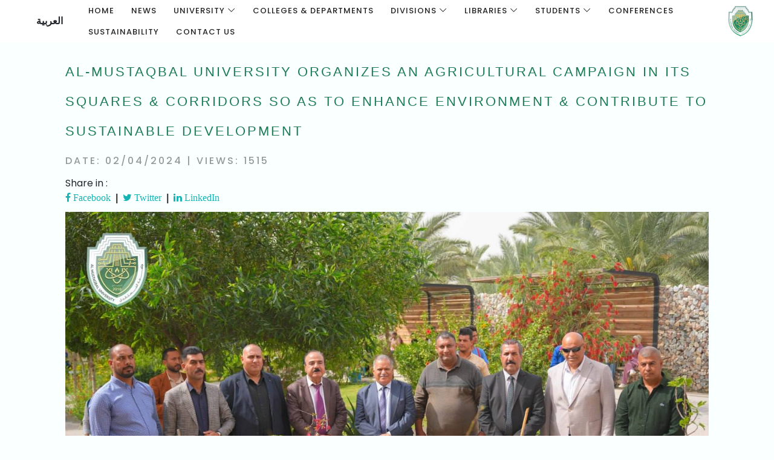

--- FILE ---
content_type: text/html; charset=utf-8
request_url: https://uomus.edu.iq/En/EnNewCol.aspx?depid=21&newid=25104
body_size: 10828
content:


<!DOCTYPE html>

<html xmlns="http://www.w3.org/1999/xhtml">
<head><meta charset="utf-8" /><meta http-equiv="X-UA-Compatible" content="IE=edge" /><meta property="og:image" content="http://uomus.edu.iq/img/uomus-960x898.png" /><meta property="og:image:type" content="image/png" /><meta name="viewport" content="width=device-width, initial-scale=1, shrink-to-fit=no" /><meta name="author" content="Wameed Deyah" /><meta name="description" content="Al-Mustaqbal University, Babylon, Hilla, Iraq - جامعة المستقبل, بابل, الحلة, العراق " /><link rel="shortcut icon" href="https://uomus.edu.iq/assetsv2/img/uomusLogo.png" type="image/x-icon" />
    <!-- Stylesheet -->
    <link rel="stylesheet" href="../Design2020/style.css" />
    <style type="text/css">
        .stage {
            display: table-cell;
            vertical-align: middle;
        }

        .tabled, .middled {
            text-align: center;
            margin: 0 auto;
        }

        .thin {
            font-weight: normal;
        }

        .thick {
            font-weight: bold;
        }

        .middled a {
            text-transform: uppercase;
            font-size: 26px;
            color: rgba(29,125,87,1);
            text-decoration: none;
            position: relative;
            display: block;
        }

        .middled p {
            font-weight: 100;
            font-size: 80%;
            margin: 1px;
            font-family: 'Droid Arabic Kufi';
        }

        [class^="link-"] {
            display: inline-block;
            margin: 1em;
        }

        .link-1 a:before, .link-1 a:after {
            content: '';
            border-bottom: solid 2px rgba(29,125,87,1);
            position: absolute;
            bottom: 0;
            width: 0;
        }

        .link-1 a:before {
            left: 0;
        }

        .link-1 a:after {
            right: 0;
        }

        .link-1 a:hover:before, .link-1 a:hover:after {
            width: 50%;
        }

        .link-1 a:before, .link-1 a:after {
            -webkit-transition: all .2s ease;
            transition: all .2s ease;
        }

        @-webkit-keyframes heartbeat {
            0% {
                -webkit-transform: scale(1);
            }

            10% {
                -webkit-transform: scale(1.1);
            }

            20% {
                -webkit-transform: scale(1);
            }

            30% {
                -webkit-transform: scale(1.1);
            }

            40% {
                -webkit-transform: scale(1);
            }
        }

        @-webkit-keyframes heartbeat-x {
            0% {
                -webkit-transform: scaleX(0);
            }

            10% {
                -webkit-transform: scaleX(1);
            }

            20% {
                -webkit-transform: scaleX(0);
            }

            30% {
                -webkit-transform: scaleX(1);
            }

            40% {
                -webkit-transform: scaleX(0);
            }
        }

        @keyframes heartbeat {
            0% {
                transform: scale(1);
            }

            10% {
                transform: scale(1.1);
            }

            20% {
                transform: scale(1);
            }

            30% {
                transform: scale(1.1);
            }

            40% {
                transform: scale(1);
            }
        }

        @keyframes heartbeat-x {
            0% {
                transform: scaleX(0);
            }

            10% {
                transform: scaleX(1);
            }

            20% {
                transform: scaleX(0);
            }

            30% {
                transform: scaleX(1);
            }

            40% {
                transform: scaleX(0);
            }
        }

	/*--------------------------------------------------------------
# Footer
--------------------------------------------------------------*/
        #footer {
            background: #05579e;
            padding: 0 0 30px 0;
            color: #fff;
            font-size: 14px;
        }

            #footer .footer-newsletter {
                padding: 50px 0;
                background: #05579e;
            }

                #footer .footer-newsletter h4 {
                    font-size: 24px;
                    margin: 0 0 20px 0;
                    padding: 0;
                    line-height: 1;
                    font-weight: 600;
                }

                #footer .footer-newsletter form {
                    margin-top: 30px;
                    background: #fff;
                    padding: 6px 10px;
                    position: relative;
                    border-radius: 50px;
                }

                    #footer .footer-newsletter form input[type="email"] {
                        border: 0;
                        padding: 4px;
                        width: calc(100% - 100px);
                    }

                    #footer .footer-newsletter form input[type="submit"] {
                        position: absolute;
                        top: 0;
                        right: 0;
                        bottom: 0;
                        border: 0;
                        background: none;
                        font-size: 16px;
                        padding: 0 20px;
                        margin: 3px;
                        background: #f6b024;
                        color: #fff;
                        transition: 0.3s;
                        border-radius: 50px;
                    }

                        #footer .footer-newsletter form input[type="submit"]:hover {
                            background: #007f5b;
                        }

            #footer .footer-top {
                background: #0e8765;
                padding: 60px 0 30px 0;
            }

                #footer .footer-top .footer-info {
                    margin-bottom: 30px;
                }

                    #footer .footer-top .footer-info h3 {
                        font-size: 18px;
                        margin: 0 0 20px 0;
                        padding: 2px 0 2px 0;
                        line-height: 1;
                        font-weight: 700;
                    }

                    #footer .footer-top .footer-info p {
                        font-size: 14px;
                        line-height: 24px;
                        margin-bottom: 0;
                        font-family: "Raleway", sans-serif;
                        color: #fff;
                    }

                #footer .footer-top .social-links a {
                    font-size: 16px;
                    display: inline-block;
                    background: rgba(255, 255, 255, 0.1);
                    color: #fff;
                    line-height: 1;
                    padding: 10px 0;
                    margin-right: 4px;
                    border-radius: 50%;
                    text-align: center;
                    width: 36px;
                    height: 36px;
                    transition: 0.3s;
                }

                    #footer .footer-top .social-links a:hover {
                        background: #f6b024;
                        color: #fff;
                        text-decoration: none;
                    }

                #footer .footer-top h4 {
                    font-size: 16px;
                    font-weight: bold;
                    color: #fff;
                    text-transform: uppercase;
                    position: relative;
                    padding-bottom: 12px;
                }

                #footer .footer-top .footer-links {
                    margin-bottom: 30px;
                }

                    #footer .footer-top .footer-links ul {
                        list-style: none;
                        padding: 0;
                        margin: 0;
                    }

                        #footer .footer-top .footer-links ul i {
                            padding-right: 2px;
                            color: #ddd;
                            font-size: 18px;
                            line-height: 1;
                        }

                        #footer .footer-top .footer-links ul li {
                            padding: 10px 0;
                            display: flex;
                            align-items: center;
                        }

                            #footer .footer-top .footer-links ul li:first-child {
                                padding-top: 0;
                            }

                        #footer .footer-top .footer-links ul a {
                            color: rgba(255, 255, 255, 0.75);
                            transition: 0.3s;
                            display: inline-block;
                            line-height: 1;
                        }

                            #footer .footer-top .footer-links ul a:hover {
                                color: #fff;
                            }

                #footer .footer-top .footer-contact {
                    margin-bottom: 30px;
                }

                    #footer .footer-top .footer-contact p {
                        line-height: 26px;
                    }

            #footer .copyright {
                text-align: center;
                padding-top: 30px;
            }

            #footer .credits {
                padding-top: 5px;
                text-align: center;
                font-size: 13px;
                color: #fff;
            }

                #footer .credits a {
                    color: #f6b024;
                }
    </style>
    <script type="text/javascript">
        function funcRedirect() {
            var x = location.pathname.split("/").slice(-1).toString().toLowerCase();
            y = x.substring(0, x.lastIndexOf("."));
            var urlParams = new URLSearchParams(window.location.search);
            var myParam = urlParams.get('LecID');
            var myParam2 = urlParams.get('dep');
            var myParam3 = urlParams.get('depid');
            var myParam4 = urlParams.get('newid');
            var myParam5 = urlParams.get('colid');
            switch (y) {
                case "enconferences":
                    window.location.href = "../conferences.aspx";
                    break;
                case "enorganizationalchart":
                    window.location.href = "../OrganizationalChart.aspx";
                    break;
                case "colldep":
                    window.location.href = "../colldep.aspx";
                    break;
                case "ennewscol":
                    window.location.href = "../newscol.aspx";
                    break;
                case "dean-word":
                    window.location.href = "../dean-word.aspx";
                    break;
                case "dean-books":
                    window.location.href = "../dean-books.aspx";
                    break;
                case "dean-articles":
                    window.location.href = "../dean-articles.aspx";
                    break;
                case "dean-thanks":
                    window.location.href = "../dean-thanks.aspx";
                    break;
                case "dean-visits":
                    window.location.href = "../dean-visits.aspx";
                    break;
                case "dean-patent":
                    window.location.href = "../dean-patent.aspx";
                    break;
                case "enlibcen":
                    window.location.href = "../libcen.aspx";
                    break;
                case "enlibe":
                    window.location.href = "../libe.aspx";
                    break;
                case "enlibfree":
                    window.location.href = "../libfree.aspx";
                    break;
                case "endocuments":
                    window.location.href = "../documents.aspx";
                    break;
                case "enmclecturesall":
                    window.location.href = "../mclecturesall.aspx";
                    break;
                case "enaboutcoll":
                    window.location.href = "../aboutcollege.aspx";
                    break;
                case "Alumni":
                    window.location.href = "../Alumni.aspx";
                    break;
                case "UniversityCalendar":
                    window.location.href = "../unicalendar.aspx";
                    break;
                case "AcceptanceTerms":
                    window.location.href = "../img/admission.jpg";
                    break;
                case "stdgate":
                    window.location.href = "../stdgate.aspx";
                    break;
                case "encvlecs":
                    window.location.href = "../cvlecs.aspx";
                    break;
                case "enrelations":
                    window.location.href = "../relations.aspx";
                    break;
                case "engallery2":
                    window.location.href = "../gallery2.aspx";
                    break;
                case "envideos":
                    window.location.href = "../videos.aspx";
                    break;
                case "resstat":
                    window.location.href = "../resstat.aspx";
                    break;
                case "ennewcol":
                    window.location.href = "../NewCol.aspx?newid=" + myParam4;
                    break;
                case "ennewscol":
                    window.location.href = "../NewsCol.aspx";
                    break;
                case "socialmus":
                    window.location.href = "../socialmus.aspx";
                    break;
                case "almustaqbalinfo":
                    window.location.href = "../almustaqbalInfo.aspx";
                    break;
                case "encvlec":
                    window.location.href = "../cvlec.aspx?LecID=" + myParam;
                    break;
                case "relationslocal":
                    window.location.href = "../RelationsLocal.aspx";
                    break;
                case "enmcstages":
                    window.location.href = "../mcstages.aspx?dep=" + myParam2;
                    break;
                case "endefaultdep":
                    window.location.href = "../DefaultDep.aspx?depid=" + myParam3;
                    break;
                case "ennewsdep":
                    window.location.href = "../NewsDep.aspx?depid=" + myParam3;
                    break;
                case "ennewsdeparticles":
                    window.location.href = "../NewsDepArticles.aspx?depid=" + myParam3;
                    break;
                case "ennewsdepactv":
                    window.location.href = "../NewsDepActv.aspx?depid=" + myParam3;
                    break;
                case "enprojects":
                    window.location.href = "../Projects.aspx?depid=" + myParam3;
                    break;
                case "enresearchsdep":
                    window.location.href = "../researchsdep.aspx?depid=" + myParam3;
                    break;
                case "encvlecsdep":
                    window.location.href = "../cvlecsdep.aspx?depid=" + myParam3;
                    break;
                case "endepdes":
                    window.location.href = "../EnDefaultDep.aspx?depid=" + myParam3;
                    break;
                case "endepvideos":
                    window.location.href = "../DepVideos.aspx?depid=" + myParam3;
                    break;
                case "ennewsdepprize":
                    window.location.href = "../NewsDepPrize.aspx?depid=" + myParam3;
                    break;
                case "ennewsdeppat":
                    window.location.href = "../NewsDepPat.aspx?depid=" + myParam3;
                    break;
                case "ennewsdepconf":
                    window.location.href = "../NewsDepConf.aspx?depid=" + myParam3;
                    break;
                case "ennewsdepserv":
                    window.location.href = "../NewsDepServ.aspx?depid=" + myParam3;
                    break;
                case "ennewsdepworkshop":
                    window.location.href = "../NewsDepWorkShop.aspx?depid=" + myParam3;
                    break;
                case "acad2324":
                    window.location.href = "../acad2324.aspx?depid=" + myParam3;
                    break;
                case "acad2324col":
                    window.location.href = "../acad2324col.aspx?colid=" + myParam5;
                    break;
                default:
                    window.location.href = "../Default.aspx";
            }
            if (myParam4 == 66403) {
                window.location.href = "../NewCol.aspx?newid=" + 66402;
            }
            else if (myParam4 == 66694) {
                window.location.href = "../NewCol.aspx?newid=" + 66692;
            }
            else if (myParam4 == 66686) {
                window.location.href = "../NewCol.aspx?newid=" + 66691;
            }
            else if (myParam4 == 66296) {
                window.location.href = "../NewCol.aspx?newid=" + 66293;
            }
            else if (myParam4 == 66492) {
                window.location.href = "../NewCol.aspx?newid=" + 66494;
            }
            else if (myParam4 == 66405) {
                window.location.href = "../NewCol.aspx?newid=" + 66406;
            }
            else if (myParam4 == 66849) {
                window.location.href = "../NewCol.aspx?newid=" + 66847;
            }
	    else if (myParam4 == 66956) {
                window.location.href = "../NewCol.aspx?newid=" + 66955;
            }
	    else if (myParam4 == 67241) {
                window.location.href = "../NewCol.aspx?newid=" + 67239;
            }
	    else if (myParam4 == 67255) {
                window.location.href = "../NewCol.aspx?newid=" + 67254;
            }
	    else if (myParam4 == 67356) {
                window.location.href = "../NewCol.aspx?newid=" + 67355;
            }
        }
    </script>
    
    <link rel="shortcut icon" href="https://uoms.edu.iq/img/about-960x898.png" />
    <meta property='og:image' content="http://uoms.edu.iq/img/about-960x898.png" />
    <style type="text/css">
        /*
 * Regular variables start with a '$' and link with underscores.
 * Mixin variables start '$_' to indicate they are scoped to the block.
*/
html {
  font-weight: 400;
  line-height: 1.5;
}

body {
  margin: 0;
  background-color: #fafffb;
  background-color: #faffff;
}

body > footer {
  font-family: "Woodford Bourne", "Lato", "Futura", "Helvetica", sans-serif;
  font-size: 1em;
  letter-spacing: .3px;
  font-weight: bold;
  display: block;
  background-color: #373331;
  color: #f0f0f0;
  text-transform: uppercase;
  text-align: center;
  padding: 2.2rem;
}
@media (min-width: 576px) {
  body > footer {
    font-size: 1.2rem;
  }
}
body > footer p {
  margin: 0;
}

main {
  padding-bottom: 2.2rem;
}

article header, article .content-container-standard {
  padding: 0.5rem;
  max-width: 87%;
  margin-left: auto;
  margin-right: auto;
}
@media (min-width: 768px) {
  article header, article .content-container-standard {
    width: 90%;
    margin: 0 auto;
  }
  article header {
    max-width: 67.5rem;
  }
  article .content-container-standard {
    max-width: 768px;
  }
}
article header h1 .lb_h1, article header ul.meta, article header .article-links a {
  font-family: "Woodford Bourne", "Lato", "Futura", "Helvetica", sans-serif;
}
article header h1,
article header h1 .lb_h1 {
  margin: 1rem 0;
  text-transform: uppercase;
  color: rgba(29,125,87,1);
  line-height: 2.25;
  font-size: 0.8rem;
  letter-spacing: 3px;
}
@media (min-width: 576px) {
  article header h1, article header h1 .lb_h1 {
    font-size: 1.375rem;
  }
}
article header h1 span {
  display: block;
  margin-top: 1rem;
  color: rgba(0, 0, 0, 0.4);
  font-size: 0.5rem;
  line-height: 0.5;
}
@media (min-width: 576px) {
  article header h1 span {
    margin-top: 1rem;
    font-size: 1rem;
    line-height: 1.15;
  }
}
article header ul.meta {
  list-style: none;
  padding-left: 0;
  color: #373331;
  font-size: 1em;
}
article header ul.meta li {
  display: inline-block;
}
article header ul.meta li:after {
  content: '|';
  margin-left: .5rem;
  margin-right: .25rem;
}
article header ul.meta li:last-child:after {
  content: none;
}
article header .article-links {
  display: flex;
  flex-direction: column;
  text-align: center;
  text-transform: uppercase;
}
article header .article-links a {
  font-weight: bold;
  font-family: "Woodford Bourne", "Lato", "Futura", "Helvetica", sans-serif;
  font-size: 1em;
  letter-spacing: .3px;
}
@media (min-width: 576px) {
  article header .article-links a {
    font-size: 1.2rem;
  }
}
article header .article-billboard {
  display: grid;
  grid-template-columns: 1fr 4fr 4fr 4fr 2fr;
  max-width: 67.5rem;
  margin-bottom: 2.2rem;
}
article header .article-billboard img.billboard-desktop {
  grid-column: 1 / span 9;
  grid-row: 1 / span 9;
  justify-self: center;
}
article h2, article h3 {
  font-family: "freight-text-pro", sans-serif;
  margin-top: 2rem;
}
article h2 {
  font-size: 2.5rem;
  margin-bottom: 1rem;
  line-height: 1.15;
}
article h2:first-child {
  margin-top: 1rem;
}
article h3 {
  font-size: 1.625rem;
  margin-bottom: 1rem;
  line-height: 1.25;
}
article img {
  max-width: 100%;
  margin-left: auto;
  margin-right: auto;
}
article img.profile {
  border-radius: 5px;
}
article a {
  color: #14B4B5;
}
article .article-content {
  color: #373331;
}
article .article-content p, article .article-content ul, article .article-content ol, article .article-content a {
  font-family: "Woodford Bourne", "Lato", "Futura", "Helvetica", sans-serif;
  font-size: 1em;
  letter-spacing: .3px;
}
@media (min-width: 576px) {
  article .article-content p, article .article-content ul, article .article-content ol, article .article-content a {
    font-size: 1.2rem;
  }
}
article .article-content p {
  margin-top: .5rem;
}
article ul.colour-list {
  list-style-type: none;
  padding: 0.15rem;
}
@media (min-width: 576px) {
  article ul.colour-list {
    columns: 2;
  }
}
@media (min-width: 768px) {
  article ul.colour-list {
    columns: 3;
  }
}
article ul.colour-list li {
  margin-left: 1.25rem;
  text-indent: -.5px;
}
article ul.colour-list li:before {
  content: '';
  display: inline-block;
  border-radius: 50%;
  height: 9px;
  width: 9px;
  margin-right: .625rem;
  margin-top: -3px;
  vertical-align: middle;
  background-color: red;
}
@media (min-width: 576px) {
  article ul.colour-list li:before {
    background-color: green;
  }
}
article footer.colophon h2 {
  font-size: 1.625rem;
}
article footer.colophon p {
  font-size: 1em;
}
@media (min-width: 768px) {
  article footer.colophon h2 {
    font-size: 1.5rem;
  }
}
article footer.colophon ul.grid {
  list-style-type: none;
  display: grid;
  grid-template-columns: 1fr 1fr;
  grid-column-gap: 1rem;
  grid-row-gap: 1rem;
  padding: 0;
  width: 100%;
  margin: 1rem auto;
  /* Colour blobs (old)
  &.colour-blobs li {
  	display: inline-block;
  	background-color: grey;
  	border-radius: $border_radius_circle;
  	height: 2.75rem;
  	width: 2.75rem;
  	@include breakpointAbove(md) {
  		height: 5rem;
  		width: 5rem;
  	}
  	&:before {
  		content: '#373737';
  		font-size: 0.8rem;
  		width: 2.5rem;
  		padding: .2rem .4rem;
  		background-color: white;
  		border: 1px solid;
  		border-radius: $border_radius_standard;
  	}
  }
  */
}
@media (min-width: 576px) {
  article footer.colophon ul.grid {
    width: 80%;
  }
  article footer.colophon ul.grid.grid-4 {
    grid-template-columns: 1fr 1fr 1fr 1fr;
  }
  article footer.colophon ul.grid.grid-3 {
    grid-template-columns: 1fr 1fr 1fr;
  }
}
article footer.colophon ul.grid.colour-swatches {
  font-size: 1em;
  text-align: right;
  text-transform: uppercase;
  font-weight: 800;
  letter-spacing: 1px;
}
article footer.colophon ul.grid.colour-swatches:first-of-type {
  margin-bottom: 2.2rem;
}
article footer.colophon ul.grid.colour-swatches li {
  position: relative;
  padding: 1.5rem .5rem .5rem;
  color: #f0f0f0;
  box-shadow: 0 0 6px 0px #cecece;
  transition: all .15s ease-in-out;
  z-index: 1;
  cursor: pointer;
  border-radius: 5px;
}
article footer.colophon ul.grid.colour-swatches li:hover {
  box-shadow: 0 0 10px 0 rgba(0, 0, 0, 0.4);
  transform: scale(1.25);
  z-index: 2;
}
article footer.colophon ul.grid.colour-swatches li.inverse {
  color: #373331;
}
article footer.colophon ul.grid.colour-swatches li.primary-teal {
  background-color: #14B4B5;
}
article footer.colophon ul.grid.colour-swatches li.primary-orange {
  background-color: #f57f3f;
}
article footer.colophon ul.grid.colour-swatches li.primary-black {
  background-color: #373331;
}
article footer.colophon ul.grid.colour-swatches li.primary-white {
  background-color: #f0f0f0;
}
article footer.colophon ul.grid.colour-swatches li.secondary-dull-blue {
  background-color: #4870cb;
}
article footer.colophon ul.grid.colour-swatches li.secondary-dull-yellow {
  background-color: #ffc247;
}
article footer.colophon ul.grid.colour-swatches li.secondary-dull-red {
  background-color: #ff4747;
}
article footer.colophon ul.grid.colour-swatches li.secondary-bright-blue {
  background-color: #16c1f3;
}
article footer.colophon ul.grid.colour-swatches li.secondary-bright-yellow {
  background-color: #ffb31c;
}
article footer.colophon ul.grid.colour-swatches li.secondary-bright-red {
  background-color: #ff1c1c;
}
article header ul.meta li a .sharelink:hover { text-decoration: underline;}
    </style>
<title>
	Al-Mustaqbal University Organizes an Agricultural Campaign in its  Squares & Corridors so as to Enhance Environment  & Contribute to Sustainable Development
</title></head>
<body>
    <form method="post" action="./EnNewCol.aspx?depid=21&amp;newid=25104" id="form1">
<div class="aspNetHidden">
<input type="hidden" name="__VIEWSTATE" id="__VIEWSTATE" value="Bc+ztA2enAcOUukLtzZfY+n70nBnswyQ987XD+WXiBYG68sQ8SSGhOuwpvwRHtv/R+1q6DaJIa0HK2nrDARz4Y1jqmO62cZeGLvqY58d2hdrUoDuMCfuTgJWrTRt+UzowIWpUNVcsaX/lrwusEunLYhnoYkiNvfSEqxHR7M0kNrk4YiVm6/p4UhQzSSXXUlWwuszxOg4RhMVme69rbW2ojs4F9hthOfQbfPNd510tfv/AutfqS9VPZ0jLTdIm8RvFi181M3q9YgDHbWQoYP+yZ7whLFqg3Qzj6E/ZSiXJQ0PTwf6ULqzsoymgGpIKJakuqnHnZpp5cpbhMFunw7olb2+8cn0GPgEYArfhlTBfNsiXQUWhErakWp5EPawuuSGfR7dFNAf0wLUyC4nHh2fyZb1NGbm0U1q+WNaCKWlPXc1XkWEDi0xTmwXhb4X0GI+IwIv1zKDZtdF25CqH7AX+clIvm0oR/4fmXqIcoUng3E43oFsMcSsBR2+hd0dJgbeLUIAKMt4Zh2VEKSQw3wNQQwzBbQEHnJakzhZoPelAWeHqAu9SfSW/NDkB1PNJtNh5CoyuXer3xy1csUTWEoXTjA+XuYAe9kt29Z6XVqm4j6ICjJsV0cG5ExIqkOPBHyPMET9ENILmmeBta+YJGj4jRSbkd6c8GDhX00jdAd8OUi0RlS/iVWMsiFCYqvakhFTZS+c811n9dh2MaodcDArCYVqddZbvGaUDcKljqTXeC1m8sfK89NgZFOdWoFp4eDoU61Jx/k4/lTv5IP5cZBLwOZWBvXkv/G6IN25V9Fwa32E+85tgAuj5Q7bbMIQnm6EigULgdCmP+pM9Z0VgIcJgdsuBelwx/Qqn/fxG66teQ/JReuRR19Dr79BRmOYjX0HJZm7mx+1TpSwz2P8niK6mzNIrrn44/[base64]/aQ3DJJ2uTTdmGuU4ABYb/TfXfiSwFp2UWP+HOO16XJj8qMkbA3tDzetbetwVngiJVkRdsh+UqgKlXMIr6HVOOEDXjrDizwTPECVNTrihGthIIrGAbHeVGSrg/g+F3xPjyfvCp3z7RDPjY2HB/[base64]/SYpI3Oh+7496u4O3o6mEAtkzSZnTtPmjl3DS0wqqX+dQPytk8oW+aChF3lWXQpw2wIIzD1sNJLITXl9MD71tqOrxI+IeqS6ep6MlYGbbhFNE46U3GKBepXT6DYIuc9rUQ/[base64]/OVmNTlhr/t5uLwAAeXuHQaqtPmUyPHSk9IG/ZlJoNZHojt+8tu7xG9zuaz+pD9WIgSGgOcqyIL8YPNiM56T6GLs1s86mDEXxF7DrqdPbd0MszVAp4U0bqwvZopv3HAf0dvIdni8Eqx9Wr+QbloJgi8XVo9mQF/XKx16/2dVcmJMcbnanPIIokUDini1dElX1hHFeHaR9VO4HVIQF4hUVr8+jdb54AgqVuozVQrIJxL+bHP8ZikqsG0Yu+LwyhP8YOKFg0TiMzuVr1ROBtLryDsLIl8Eez61/2EHSQpLxMIQRnJUEkIVw36B16WvZ/AIiXq2xIEwAW1YGSQ1mwkuBzh7pXzEbNFPMxAZHcwmGc0pONYK+D2yXxbdkSB9ROsT/FL3dVu2D8W5C3uvAB3t5pousfN8U4JxKKY3YYARTSkBI97g1Fdmz1Omxhd3GanSAgcjtu0XaGEaBn1dUNkfDHjL67rcOQ9J2x7fZ/WxU7VCGL1pD99SEc4apXBzVUGKXdvnbmhquS55ONc6yaq8uQOufcp92Ncb+B99EI1eaCJwz5MEcZtkAuayRj/+hCI+qDRnvhwqzHBa0ogvU+/4esvcr/5+Xkdbq1Pu2WdMnQFrZbCm0T6MWC18zCZwDPQ8A42w7CpfaybVh2lXfEuGl3fL1+K9VXBq360Ta++stGMHFoLykoYArQkABcsqfM/s25a3slw/GH5F/oazzeYXILLSD80IVT4OA2hbat07W7zVKSUaJzFq0b1YUPjWGysdgJoxO2lsma88H2nhCjkIkoS7iebsMxoqtgwmGdZhjOqLO12gbyGwB7hhRFCS4tOeGk4FWq7LZePHK6Em9aU+/wj9By7bJqdCBR+IHN3BvsXTZPdEMMgXjNO10AwtQLbPYYhG8mwb2vF2avHREwr4ZjLmi2xHRRIesKf2aDVpagC56wIua8dCzNbnvsJpSQYK0gcNmVo+7cD1MNFblMlGM25oili33nHbs4yPjlCXXKEUwPWeGKFrDtwlXYxFh4s064EVHPXXS2m+0oJGIHb/dMkHDABzm9v8GCU6XZNCuzeA==" />
</div>

<div class="aspNetHidden">

	<input type="hidden" name="__VIEWSTATEGENERATOR" id="__VIEWSTATEGENERATOR" value="74494C85" />
</div>
        <!-- ##### Header Area Start ##### -->
    <header class="header-area">

        <!-- Navbar Area -->
        <div class="mag-main-menu" id="sticker">
            <div class="classy-nav-container breakpoint-off">
                <!-- Menu -->
                <nav style="direction: rtl;" class="classy-navbar justify-content-between" id="magNav">

                    <!-- Nav brand -->
                    <a href="Default.aspx" class="nav-brand"><img src="https://uomus.edu.iq/assetsv2/img/uomusLogo.png" alt="" style="width:60px;"></a>

                    <!-- Navbar Toggler -->
                    <div class="classy-navbar-toggler">
                        <span class="navbarToggler"><span></span><span></span><span></span></span>
                    </div>

                    <!-- Nav Content -->
                    <div class="nav-content d-flex align-items-center">
                        <div class="classy-menu">

                            <!-- Close Button -->
                            <div class="classycloseIcon">
                                <div class="cross-wrap"><span class="top"></span><span class="bottom"></span></div>
                            </div>

                            <!-- Nav Start -->
                            <div class="classynav">
                                <ul dir="ltr">
                                    <li class="active"><a href="Default.aspx">Home</a></li>
                                    <li><a href="EnNewsCol.aspx">News</a></li>
                                    <li><a href="#">University</a>
                                        <ul class="dropdown">
                                            <li><a href="Endeanword.aspx">President Message</a></li>
                                            <li><a href="EnAboutColl.aspx">Mission and Vision</a></li>
                                            <li><a href="Enstratigicplan.aspx">Strategic Plan</a></li>
                                            <li><a href="../img/OrgChartEn.pdf">Organizational Chart</a></li>
                                        </ul>
                                    </li>
                                    <li><a href="/en/colldep.aspx">Colleges & Departments</a>
                               
                                      
                                    </li>
                                    <li><a href="#">Divisions</a>
                                        <ul class="dropdown" style="width:250px;">
                                            <li><a href="https://uomus.edu.iq/En/Units/Administrative.aspx?Category=3">Administrative Departments</a></li>
                                            <li><a href="https://uomus.edu.iq/En/Units/Administrative.aspx?Category=1">Units And Divisions</a></li>
                                            <li><a href="https://uomus.edu.iq/En/Units/Administrative.aspx?Category=2">Scientific Centers</a></li>
                                        </ul>
                                    </li>
                                    <li><a href="#">Libraries</a>
                                        <ul class="dropdown" style="width:280px;">
                                            <li><a href="EnLibCen.aspx">Central Library</a></li>
                                            <li><a href="EnLibE.aspx">E-Library</a></li>
                                            <li><a href="https://www.ivsl.org/ivsl?func=feedback&language=ar">Virtual Science Library</a></li>
                                            <li><a href="EnLibFree.aspx">Free Liraries</a></li>
                                            <li><a href="EnDocuments.aspx">Documents Library</a></li>
                                        </ul>
                                    </li>
                                    <li><a href="#">Students</a>
                                        <ul class="dropdown" style="width:280px;">
                                            <li><a href="../img/admission.jpg">Conditions for Admission</a></li>
                                            <li><a href="UniversityCalendar.aspx">Academic Calendar</a></li>
                                            <li><a href="Alumni.aspx">Alumni</a></li>
                                            <li><a href="AcceptanceTerms.aspx">Student E-Portal</a></li>
                                        </ul>
                                    </li>
                                    <li><a href="EnConferences.aspx">Conferences</a></li>
                                    <li><a href="https://uomus.edu.iq/Sustainability/Home.aspx">Sustainability</a></li>
                                    <li><a href="socialmus.aspx">Contact Us</a></li>
                                </ul>
                            </div>
                            <!-- Nav End -->
                        </div>

                        <div class="top-meta-data d-flex align-items-center">
                            <!-- Login -->
                            
                            <a id="btnEn" class="login-btn" style="font-weight:bold; letter-spacing:0px; cursor:pointer; background-color:white; border-width:0px;" onclick="funcRedirect();">العربية</a>
                        </div>
                    </div>
                </nav>
            </div>
        </div>
    </header>
    <!-- ##### Header Area End ##### -->

        
        <main>
	<article>
		<header style="text-align:left;">
			<!-- 	Title, meta, image goes here	 -->
			<h1><span id="ContentPlaceHolder1_lb_header1" class="lb_h1">Al-Mustaqbal University Organizes an Agricultural Campaign in its  Squares & Corridors so as to Enhance Environment  & Contribute to Sustainable Development</span>
				<span><span id="ContentPlaceHolder1_lb_newdate">Date: 02/04/2024 | Views: 1515</span></span>
			</h1>
            Share in : 
			<ul class="meta" style="font-weight: bold;">
				<li><a href="https://www.facebook.com/sharer.php?s=100&p[url]=http://uomus.edu.iq/En/EnNewCol.aspx?newid=25104" id="ContentPlaceHolder1_aShareFacebook"><p class="fa fa-facebook-f sharelink" style="color:#14B4B5"> Facebook</p></a></li>
				<li><a href="https://twitter.com/intent/tweet?text=.Net%20Bug%20Buster&source= dotnetbugbuster.byethost7.com&url=http://uomus.edu.iq/En/EnNewCol.aspx?newid=25104" id="ContentPlaceHolder1_aShareTwitter"><p class="fa fa-twitter sharelink" style="color:#14B4B5"> Twitter</p></a></li>
				
                <li><a href="https://www.linkedin.com/shareArticle?mini=true&url=http://uomus.edu.iq/En/EnNewCol.aspx?newid=25104" id="ContentPlaceHolder1_aShareLinkedIn"><p class="fa fa-linkedin sharelink" style="color:#14B4B5"> LinkedIn</p></a></li>
			</ul>
			<div class="article-billboard">
                <img id="ContentPlaceHolder1_ImgNew" class="billboard-desktop" src="../img/depimages/newsimages/WameedMUCDepNew_2024_422746.jpg" />
            </div>
		</header>
		<div class="article-content" style="text-align:left;">
			<div class="content-container-standard">
				<p><span id="ContentPlaceHolder1_lb_newdet">In implementation to the Directives of Prof Dr. Hasan Shakir Majdi, President of Al-Mustaqbal University, Department of Scientific Affairs has organized a Tree-Planting Campaign, in which Dr. Tariq Jawad Kadhim, the Department Director, with his Staff has notably participated in this Activity. <br />It is remarkable to note that the Campaign has included planting many Environment-friendly Trees that are known to be resistant to drought and high temperatures. Accordingly, the Tree-Planting Campaign has been focusing on increasing the Agricultural Land Area, and thus, contributing to reducing Climate Change. These efforts indeed come as part of the general process that aims to developing the Vegetation Cover and achieving Environmental Balance, keeping in mind that Green Spaces do have an effective role in the reduction of Temperatures.<br /></span></p>
                <table id="ContentPlaceHolder1_DataList_ImgsOfNews" cellspacing="0" align="Center" style="border-collapse:collapse;margin:0 auto; width:100%;">
	<tr>
		<td>
                        <div style="padding:0px 2px;">
                            <a id="ContentPlaceHolder1_DataList_ImgsOfNews_hl_img_0" href="../img/depimages/newsimages/WameedMUCDepNew_2024_422763_1.jpg" target="_blank"><img id="ContentPlaceHolder1_DataList_ImgsOfNews_ImageOfNew_0" src="../img/depimages/newsimages/WameedMUCDepNew_2024_422763_1.jpg" style="width:100%; margin:2px; box-shadow:0px 0px 2px #3a584c;" /></a>
                        </div>
                    </td>
	</tr><tr>
		<td>
                        <div style="padding:0px 2px;">
                            <a id="ContentPlaceHolder1_DataList_ImgsOfNews_hl_img_1" href="../img/depimages/newsimages/WameedMUCDepNew_2024_422778_2.jpg" target="_blank"><img id="ContentPlaceHolder1_DataList_ImgsOfNews_ImageOfNew_1" src="../img/depimages/newsimages/WameedMUCDepNew_2024_422778_2.jpg" style="width:100%; margin:2px; box-shadow:0px 0px 2px #3a584c;" /></a>
                        </div>
                    </td>
	</tr><tr>
		<td>
                        <div style="padding:0px 2px;">
                            <a id="ContentPlaceHolder1_DataList_ImgsOfNews_hl_img_2" href="../img/depimages/newsimages/WameedMUCDepNew_2024_422793_3.jpg" target="_blank"><img id="ContentPlaceHolder1_DataList_ImgsOfNews_ImageOfNew_2" src="../img/depimages/newsimages/WameedMUCDepNew_2024_422793_3.jpg" style="width:100%; margin:2px; box-shadow:0px 0px 2px #3a584c;" /></a>
                        </div>
                    </td>
	</tr><tr>
		<td>
                        <div style="padding:0px 2px;">
                            <a id="ContentPlaceHolder1_DataList_ImgsOfNews_hl_img_3" href="../img/depimages/newsimages/WameedMUCDepNew_2024_422793_4.jpg" target="_blank"><img id="ContentPlaceHolder1_DataList_ImgsOfNews_ImageOfNew_3" src="../img/depimages/newsimages/WameedMUCDepNew_2024_422793_4.jpg" style="width:100%; margin:2px; box-shadow:0px 0px 2px #3a584c;" /></a>
                        </div>
                    </td>
	</tr>
</table>
                
			</div>
		</div>
	</article>
</main>


    <!-- ======= Footer ======= -->
  <footer id="footer" style="background-color:#333333">

    

    <div class="footer-top" style="background-color:#ffffff; color:#333333">
      <div class="container">
        <div class="row">

          <div class="col-lg-3 col-md-6 footer-links">
            <h4 style="color:#333333">Useful Links</h4>
            <ul>
              <li><i class="bx bx-chevron-right"></i> <a href="http://mohesr.gov.iq/en/" style="text-decoration:none; color:#333333">Ministry of higher education</a></li>
              <li style="display:none;"><i class="bx bx-chevron-right"></i> <a href="http://mohesr.gov.iq/en/category/supervision-and-scientific-education-office/" style="color:#333333">Supervision and Scientific Education</a></li>
              <li><i class="bx bx-chevron-right"></i> <a href="https://scrdiraq.gov.iq/" style="color:#333333">Missions and relationship office</a></li>
              <li><i class="bx bx-chevron-right"></i> <a href="https://www.pe-gate.org/" style="color:#333333">Private education office</a></li>
              <li><i class="bx bx-chevron-right"></i> <a href="https://www.dirasat-gate.org/" style="color:#333333">Office of studies and planning</a></li>
            </ul>
          </div>

          <div class="col-lg-3 col-md-6 footer-links">
            <h4 style="color:#333333">Academic Researcher</h4>
            <ul>
              <li><i class="bx bx-chevron-right"></i> <a href="https://gmail.com" style="color:#333333">E-Mail</a></li>
              <li><i class="bx bx-chevron-right"></i> <a href="https://scholar.google.com/citations?view_op=search_authors&hl=en&mauthors=%40uomus.edu.iq&btnG=" style="color:#333333">Google Scholar</a></li>
              <li><i class="bx bx-chevron-right"></i> <a href="https://www.researchgate.net/institution/Al-Mustaqbal_University_College" style="color:#333333">Research Gate</a></li>
              <li><i class="bx bx-chevron-right"></i> <a href="https://orcid.org/" style="color:#333333">ORCID</a></li>
              <li><i class="bx bx-chevron-right"></i> <a href="https://publons.com/institution/1244655/ style="color:#333333"">Puplons</a></li>
            </ul>
          </div>

          <div class="col-lg-3 col-md-6 footer-contact">
            <h4 style="color:#333333">Contact Us</h4>
            <p style="color:#333333;">
              In front of the University of Babylon<br />
              Babylon - Hilla<br />
              Iraq<br /><br />
              <strong style="color:#333333">Phone:</strong> 6163<br />
              <strong style="color:#333333">Email:</strong><br /><a href="/cdn-cgi/l/email-protection" class="__cf_email__" data-cfemail="2b42454d446b5e44465e58054e4f5e05425a">[email&#160;protected]</a> <br />
            </p>

          </div>

          <div class="col-lg-3 col-md-6 footer-info">
            <h3 style="text-align:left; color:#333333;">About MUS</h3>
            <p>
                <ul style="margin-left:0px;">
                    <li>Established in 2010</li>
                    <li>Located in the Babylon Governorate, Hilla, Iraq</li>
                    <li>Includes departments in medical, engineering and humanities</li>
                </ul>
            </p>
            <div class="social-links mt-3">
              <a href="#" class="twitter" style="background-color:#333333;"><i class="fa fa-twitter"></i></a>
              <a href="https://www.facebook.com/profile.php?id=61552843173512" class="facebook" style="background-color:#333333;"><i class="fa fa-facebook"></i></a>
              <a href="https://www.instagram.com/almustaqbal_colleg/?igshid=1rn6wowbli2gy" class="instagram" style="background-color:#333333;"><i class="fa fa-instagram"></i></a>
              
              <a href="https://www.linkedin.com/company/uomus/" class="linkedin" style="background-color:#333333;"><i class="fa fa-linkedin"></i></a>
            </div>
          </div>

        </div>
      </div>
    </div>

    <div class="container">
      <div class="copyright">
        &copy;<script data-cfasync="false" src="/cdn-cgi/scripts/5c5dd728/cloudflare-static/email-decode.min.js"></script><script>document.write(new Date().getFullYear());</script> Copyright <strong><span></span></strong>. All Rights Reserved
      </div>
      <div class="credits">
        Designed by <a href="../Default.aspx">Al-Mustaqbal University - IT Team</a>
      </div>
    </div>
  </footer><!-- End Footer -->

    <!-- ##### All Javascript Script ##### -->
    <!-- jQuery-2.2.4 js -->
    <script src="../Design2020/js/jquery/jquery-2.2.4.min.js"></script>
    <!-- Popper js -->
    <script src="../Design2020/js/bootstrap/popper.min.js"></script>
    <!-- Bootstrap js -->
    <script src="../Design2020/js/bootstrap/bootstrap.min.js"></script>
    <!-- All Plugins js -->
    <script src="../Design2020/js/plugins/plugins.js"></script>
    <!-- Active js -->
    <script src="../Design2020/js/active.js"></script>

    </form>
<script defer src="https://static.cloudflareinsights.com/beacon.min.js/vcd15cbe7772f49c399c6a5babf22c1241717689176015" integrity="sha512-ZpsOmlRQV6y907TI0dKBHq9Md29nnaEIPlkf84rnaERnq6zvWvPUqr2ft8M1aS28oN72PdrCzSjY4U6VaAw1EQ==" data-cf-beacon='{"version":"2024.11.0","token":"301cdcb2f5bb4e78ba43923cf1894a5b","r":1,"server_timing":{"name":{"cfCacheStatus":true,"cfEdge":true,"cfExtPri":true,"cfL4":true,"cfOrigin":true,"cfSpeedBrain":true},"location_startswith":null}}' crossorigin="anonymous"></script>
</body>
</html>
